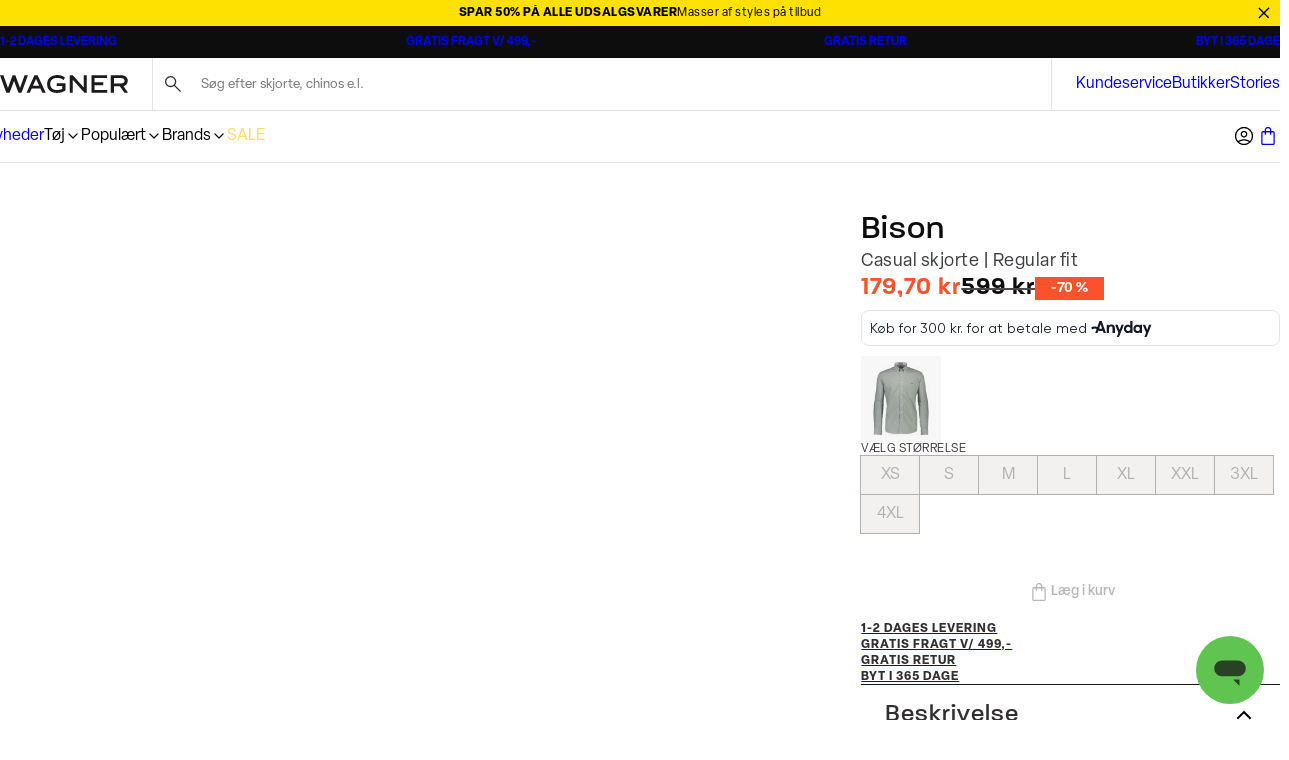

--- FILE ---
content_type: text/css; charset=utf-8
request_url: https://www.wagner.dk/_next/static/css/bcb90ee7600b901a.css
body_size: 5211
content:
.p170-store-overview-page_rootGrid__z4Ncm{display:flex;flex-direction:column;gap:0 var(--pwt-space-04);position:relative}@media (min-width:768px){.p170-store-overview-page_rootGrid__z4Ncm{display:grid;grid-template-areas:"search usps" "list map";grid-template-columns:1fr 1fr;grid-gap:0 var(--pwt-grid-gutter);gap:0 var(--pwt-grid-gutter)}}.p170-store-overview-page_uspsCell__fUQiy{grid-area:usps;padding-top:var(--pwt-space-04)}.p170-store-overview-page_searchCell__TmwmP{background:linear-gradient(to bottom,var(--pwt-color-light) 0,var(--pwt-color-light) 75%,transparent 100%);padding-block:var(--pwt-space-04);grid-area:search;position:sticky;top:var(--pwt-total-header-height);z-index:99}@media (min-width:1024px){.p170-store-overview-page_searchCell__TmwmP{top:calc(var(--pwt-total-header-height) + 55px)}}.p170-store-overview-page_inputWrapper__m8DBp{position:relative}.p170-store-overview-page_locationButton__zZwJH{position:absolute;right:1px;top:1px;background-color:var(--pwt-color-light);display:flex;align-items:center;gap:var(--pwt-space-01);height:calc(100% - 4px);padding-inline:var(--pwt-space-03)}.p170-store-overview-page_locationIcon__9Ri_I{width:16px;height:16px}.p170-store-overview-page_locationText__OyYmO{display:none}@media (min-width:1024px){.p170-store-overview-page_locationText__OyYmO{color:var(--pwt-color-dark70);text-decoration:underline;display:inline}}.p170-store-overview-page_mapCell__qtx7q{grid-area:map;z-index:1}@media (min-width:768px){.p170-store-overview-page_mapCell__qtx7q{z-index:3}.p170-store-overview-page_mapCell__qtx7q>*{position:sticky;top:calc(var(--pwt-total-header-height) + 25px)}}@media (min-width:1024px){.p170-store-overview-page_mapCell__qtx7q>*{position:sticky;top:calc(var(--pwt-total-header-height) + 80px)}}.stores-list_listItem__d0DGa,.stores-list_list__ToO2e{display:flex;flex-direction:column}.stores-list_listItem__d0DGa{padding-block:var(--pwt-space-04);border-bottom:1px solid var(--pwt-color-light40);gap:var(--pwt-space-02)}.stores-list_listItem__d0DGa:last-child{border-bottom:none}.stores-list_listItem__d0DGa.stores-list_selected__pZbHV,.stores-list_listItem__d0DGa:hover{background-color:var(--pwt-color-light30)}.stores-list_cardGrid__X_Pv_{display:grid;grid-template-columns:1fr auto}@media (min-width:1367px){.stores-list_cardGrid__X_Pv_{grid-template-columns:1fr 1fr auto}}.stores-list_storeNameButton__jetWy{width:100%}.stores-list_storeName___1Yle{font-weight:var(--pwt-font-weight-bold);margin-bottom:var(--pwt-space-01)}.stores-list_storeInfo__wuih5{display:flex;flex-direction:column;gap:var(--pwt-space-01)}.stores-list_contactInfo__31e_F{display:none}@media (min-width:1367px){.stores-list_contactInfo__31e_F{display:flex;flex-direction:column;justify-content:flex-end;gap:var(--pwt-space-01)}}.google-maps-stores_mapRoot__HuMnk{width:100%;height:50vh;zIndex:-1}@media (min-width:768px){.google-maps-stores_mapRoot__HuMnk{height:70vh}}.google-maps-stores_cluster__vadIY{width:25px;height:25px;border-radius:50%;background-color:var(--pwt-color-dark);color:var(--pwt-color-light);display:flex;align-items:center;justify-content:center;border:1px solid var(--pwt-color-light)}.google-maps-stores_infoText__KFAKb{color:var(--pwt-color-dark70)}.google-maps-stores_infoWindowHeadline__SulJn{font-weight:var(--pwt-font-weight-semibold)}.google-maps-stores_infoWindowButton__ERJLR{width:100%;margin-top:var(--pwt-space-02);text-align:center;display:block}.usp-list_list__jx3qX{display:grid}@media (min-width:768px){.usp-list_list__jx3qX{min-height:56px;align-items:center}}@media (min-width:1024px){.usp-list_list__jx3qX{display:grid;grid-template-columns:repeat(auto-fit,minmax(20px,1fr));width:100%;margin-bottom:var(--pwt-space-04);grid-gap:var(--pwt-space-04);gap:var(--pwt-space-04)}}@media (max-width:1023px){.usp-list_list__jx3qX li{grid-area:1/1/2/2;opacity:0;transition:opacity .5s;pointer-events:none;transition-delay:0s}.usp-list_list__jx3qX li.usp-list_active__wqefZ{opacity:1;pointer-events:auto;transition:opacity .5s;transition-delay:1s}.usp-list_list__jx3qX li.usp-list_inactive__3Jw6e{opacity:0;transition:opacity .5s;transition-delay:0s}}@media (min-width:1024px){.usp-list_uspItem__1bQlA{flex-direction:column;gap:var(--pwt-space-01);text-align:center}.usp-list_uspItem__1bQlA [data-image-wrapper=true]{width:28px;height:28px}:is(.usp-list_uspItem__1bQlA [data-image-wrapper=true]) img{width:100%;height:100%}}.collapse_trigger__0Mp9g,.usp_rootLink__thi76{display:flex;align-items:center}.collapse_trigger__0Mp9g{-webkit-appearance:none;-moz-appearance:none;appearance:none;background:transparent;width:100%;justify-content:space-between;padding-block:var(--pwt-space-03);border:none}@media (min-width:1620px){.collapse_trigger__0Mp9g{padding-block:var(--pwt-space-04)}}@media (min-width:1024px){.collapse_trigger__0Mp9g.collapse_mobileOnly__r5qgz{pointer-events:none}.collapse_trigger__0Mp9g.collapse_mobileOnly__r5qgz>[data-collapse-icon]{display:none}}@media (max-width:767px){.collapse_trigger__0Mp9g.collapse_desktopOnly__77iSc{pointer-events:none}.collapse_trigger__0Mp9g.collapse_desktopOnly__77iSc>[data-collapse-icon]{display:none}}.collapse_trigger__0Mp9g:hover{background-color:var(--pwt-color-light30)}.collapse_triggerText__vwDRO{color:var(--pwt-color-dark70)}.collapse_icon__ZwZ53{transition:transform .3s ease-in-out}.collapse_iconOpen__7qaDW{transform:rotate(180deg)}.collapse_iconClosed__zuoJb{transform:rotate(0deg)}.collapse_smallSize__s_t6E{width:16px;height:16px}.collapse_mediumSize__nXJGT{width:24px;height:24px}.collapse_largeSize__HPQ9U{width:32px;height:32px}.collapse_panel__Z1q3V{display:grid;grid-template-rows:0fr;overflow:hidden;padding:0}@media (min-width:1024px){.collapse_panel__Z1q3V.collapse_mobileOnly__r5qgz{grid-template-rows:1fr}}@media (max-width:767px){.collapse_panel__Z1q3V.collapse_desktopOnly__77iSc{grid-template-rows:1fr}}.collapse_panel__Z1q3V{transition:grid-template-rows var(--pwt-transition-duration) var(--pwt-transition-easing)}.collapse_panel__Z1q3V>div{overflow:hidden}.collapse_panel__Z1q3V.collapse_isOpen__BxkdD,.no-js .collapse_panel__Z1q3V{grid-template-rows:1fr}.accordion_item__yHGia{border-top:1px solid var(--pwt-color-dark)}.accordion_item__yHGia:last-child{border-bottom:1px solid var(--pwt-color-dark)}.accordion_trigger__s8JoF{padding:var(--pwt-space-03) var(--pwt-space-03)}@media (min-width:1024px){.accordion_trigger__s8JoF{padding:var(--pwt-space-03) var(--pwt-space-04)}}.accordion_content__43ExO{padding:var(--pwt-space-03) var(--pwt-space-03)}@media (min-width:1024px){.accordion_content__43ExO{padding:var(--pwt-space-03) var(--pwt-space-04)}}.product-error-page_root___uNdM{min-height:40vh;display:flex;flex-direction:column;gap:var(--pwt-space-04);justify-content:center;align-items:center}@keyframes product-set-item_shake__KlthX{0%{transform:translateX(2px)}20%{transform:translateX(-2px)}40%{transform:translateX(2px)}60%{transform:translateX(-2px)}80%{transform:translateX(2px)}to{transform:translateX(0)}}.product-set-item_root__iFg9f{display:grid;grid-template-columns:120px 1fr;grid-gap:var(--pwt-space-20px);gap:var(--pwt-space-20px)}.product-set-item_linkComposer__z0h7v{text-decoration:none;color:inherit}.product-set-item_imageWrapper__CMlw_{position:relative}.product-set-item_image__okqxE{aspect-ratio:var(--pwt-aspect-ratio-product-image-single)}.product-set-item_image__okqxE img{-o-object-fit:cover;object-fit:cover;padding:0}.product-set-item_details__OdkUm{display:flex;flex-direction:column;align-items:flex-start;gap:var(--pwt-space-02);padding-block:var(--pwt-space-02)}.product-set-item_detailsHeader__thC6B{margin-bottom:auto}.product-set-item_button__NOfO5.product-set-item_warning__0DYfr{border-color:var(--pwt-color-error)!important;animation:product-set-item_shake__KlthX .5s ease-in-out}.product-set-item_modalContent__1tBPC{display:flex;flex-direction:column;gap:var(--pwt-space-05)}.product-set-item_modalHeader__3ESp2{display:grid;grid-template-columns:100px 1fr;grid-gap:var(--pwt-space-20px);gap:var(--pwt-space-20px);align-items:center}.product-set-item_modalImage__m8tou{aspect-ratio:1/1}.product-set-item_modalImage__m8tou img{-o-object-fit:contain;object-fit:contain;padding:20px}@media (min-width:1024px){.filters-drawer_modal__Ur_5d [data-modal-footer]{display:none}}.filters-drawer_footerContent__6Fi_O{display:flex;justify-content:space-between;gap:var(--pwt-spacing-04)}.drawer-filters_item__5TaRF{border-top:1px solid var(--pwt-color-light50)}.drawer-filters_item__5TaRF:last-child{border-bottom:1px solid var(--pwt-color-light50)}.drawer-filters_paddings__xx5BJ{padding-inline:var(--pwt-space-04);padding-block:var(--pwt-space-03)}.sort-by_selectWrapper__wgHyo{position:relative;padding-right:20px;background-color:var(--pwt-color-light30)}@media (max-width:767px){.sort-by_selectWrapper__wgHyo{background-color:var(--pwt-color-light)}}.sort-by_selectInput__HDMbu{-webkit-appearance:none;-moz-appearance:none;appearance:none;border:none;background-color:var(--pwt-color-light30);color:var(--pwt-text-color-body);font-family:var(--pwt-font-family-body);letter-spacing:var(--pwt-letter-spacings-xs);line-height:var(--pwt-line-height-base);font-size:var(--pwt-text-size-body-sm);cursor:pointer;padding:0 var(--pwt-space-02);height:var(--pwt-space-05)}@media (max-width:767px){.sort-by_selectInput__HDMbu{background-color:var(--pwt-color-light);width:100%;height:50px;padding-inline:var(--pwt-space-04);font-size:var(--pwt-text-size-body-lg)}}.sort-by_selectInput__HDMbu:focus{outline:none;border-color:var(--pwt-color-primary)}.sort-by_chevron__NJwwT{position:absolute;right:var(--pwt-space-02);top:50%;transform:translateY(-50%);width:16px;height:16px;pointer-events:none}@media (max-width:767px){.sort-by_chevron__NJwwT{right:var(--pwt-space-03);width:24px;height:24px}}.dynamic-filters_filters__9rsPq{display:flex;gap:var(--pwt-space-02);justify-content:space-between;align-items:flex-end;flex-wrap:wrap}@media (min-width:1024px){.dynamic-filters_filters__9rsPq{border-bottom:1px solid var(--pwt-color-light40)}}@media (max-width:767px){.dynamic-filters_filters__9rsPq{position:sticky;top:var(--pwt-total-header-height);left:0;z-index:8;margin-bottom:var(--pwt-space-04)}}.dynamic-filters_filterOptions__Q6npH{display:none}@media (min-width:1024px){.dynamic-filters_filterOptions__Q6npH{display:flex;align-items:center;gap:2px}}.dynamic-filters_filterControls__iUgTM{display:grid;grid-template-columns:repeat(2,1fr);align-items:center;background:var(--pwt-color-light)}@media (min-width:768px){.dynamic-filters_filterControls__iUgTM{width:auto;display:flex;gap:2px;margin-left:auto}}@media (max-width:767px){.dynamic-filters_filterControls__iUgTM{position:relative;width:100%}.dynamic-filters_filterControls__iUgTM:after{content:"";position:absolute;top:100%;height:1px;background:var(--pwt-color-light40);width:95vw;left:-15px}}.dynamic-filters_allFiltersButton__v3Bnk{border:none;-webkit-appearance:none;-moz-appearance:none;appearance:none;background-color:var(--pwt-color-light30);padding:0 var(--pwt-space-02);height:var(--pwt-space-05);display:flex;align-items:center;gap:var(--pwt-space-02)}@media (--media-query-below-sm ){.dynamic-filters_allFiltersButton__v3Bnk:hover{background-color:var(--pwt-color-light40)}}@media (max-width:767px){.dynamic-filters_allFiltersButton__v3Bnk{background-color:var(--pwt-color-light);width:100%;height:50px;padding:var(--pwt-space-03) var(--pwt-space-02);border-right:1px solid var(--pwt-color-light40)}.dynamic-filters_allFiltersButton__v3Bnk span{font-size:var(--pwt-text-size-body-lg)}.dynamic-filters_allFiltersButton__v3Bnk svg{margin-left:auto;margin-right:var(--pwt-space-04);width:20px;height:20px}}.dynamic-filters_filtersCountMobile__79Nlt{display:block}@media (min-width:1024px){.dynamic-filters_filtersCountMobile__79Nlt{display:none}}.dynamic-filters_filterAttributes__vWK6I{padding:var(--pwt-space-04);border:1px solid var(--pwt-color-light40);border-top:none}.dynamic-filters_filterAttributes__vWK6I>div{display:none;transition:display allow-discrete .3s}.dynamic-filters_selectedFiltersWrapper__oppJ0{display:none}@media (min-width:1024px){.dynamic-filters_selectedFiltersWrapper__oppJ0{display:flex;justify-content:space-between;gap:var(--pwt-space-02)}}.filter-trigger_root__SOd6S{border:none;-webkit-appearance:none;-moz-appearance:none;appearance:none;background-color:var(--pwt-color-light30);padding:0 var(--pwt-space-02);height:var(--pwt-space-05);display:flex;align-items:center;gap:var(--pwt-space-02)}.filter-trigger_root__SOd6S:hover,.filter-trigger_root__SOd6S[data-open=true]{background-color:var(--pwt-color-light40)}.product-card_root__uAsjx{text-decoration:none}.product-card_imageRoot__5jtvb{position:relative}.product-card_imageWrapper__aI_FM{position:relative;aspect-ratio:var(--pwt-aspect-ratio-product-image-single);background-color:var(--pwt-color-light);display:flex;overflow-x:auto;scroll-snap-type:x mandatory}.product-card_imageWrapper__aI_FM::-webkit-scrollbar{display:none}@media (min-width:1024px){.product-card_imageWrapper__aI_FM{display:block;overflow-x:visible;scroll-snap-type:none}.product-card_imageWrapper__aI_FM:after{content:none}.product-card_hasSecondaryImage__Qq2yL:hover .product-card_primaryImageWrapper__Iwkf4{opacity:0}.product-card_hasSecondaryImage__Qq2yL:hover .product-card_secondaryImageWrapper__yenfF{opacity:1}}.product-card_primaryImageWrapper__Iwkf4,.product-card_secondaryImageWrapper__yenfF{position:relative;min-width:100%;z-index:1;scroll-snap-align:start}@media (min-width:1024px){.product-card_primaryImageWrapper__Iwkf4,.product-card_secondaryImageWrapper__yenfF{position:absolute!important;left:0;top:0;right:0;bottom:0}.product-card_primaryImageWrapper__Iwkf4{opacity:1;z-index:4;width:100%;height:100%}.product-card_secondaryImageWrapper__yenfF{width:auto;opacity:0;z-index:2;pointer-events:none}}.product-card_dots__u2c5d{display:flex;justify-content:center;gap:var(--pwt-space-02);position:absolute;left:0;right:0;bottom:var(--pwt-space-03);pointer-events:none;z-index:5}@media (min-width:1024px){.product-card_dots__u2c5d{display:none}}.product-card_dot___49EH{width:5px;height:5px;border-radius:50%;background-color:var(--pwt-color-light50)}.product-card_dot___49EH.product-card_active____6NW{background-color:var(--pwt-color-dark)}.product-card_tagsTop__E7kTr{position:absolute;display:flex;flex-direction:column;gap:var(--pwt-space-02);top:var(--pwt-space-03);left:0;right:0;z-index:5}.product-card_productDetails__lxGRC{padding-top:var(--pwt-space-02);padding-bottom:var(--pwt-space-02);min-height:var(--pwt-product-card-details-min-height)}.product-card_detailsTop__JVNHe{align-items:center;display:flex;justify-content:space-between;gap:var(--pwt-space-03);width:100%;margin-bottom:var(--pwt-space-01)}@media (min-width:1024px){.product-card_detailsTop__JVNHe{margin-bottom:var(--pwt-space-02)}}.product-card_namesWrapper__B5E9E{display:flex;flex-direction:column;flex:1 1 0%;min-width:0;gap:var(--pwt-space-01)}.product-card_name__Pxy0u{color:var(--pwt-color-dark70);white-space:nowrap;overflow:hidden;text-overflow:ellipsis;font-weight:var(--pwt-font-weight-bold)}@media (min-width:1024px){.product-card_name__Pxy0u{font-weight:var(--pwt-font-weight-regular)}}.product-card_subtitle__7fTNd{color:var(--pwt-color-dark70);font-size:var(--pwt-font-size-xs);font-weight:var(--pwt-font-weight-medium);margin-top:2px;white-space:nowrap;overflow:hidden;text-overflow:ellipsis}@media (min-width:1024px){.product-card_subtitle__7fTNd{font-weight:var(--pwt-font-weight-regular);font-size:var(--pwt-font-size-md);color:var(--pwt-color-dark50)}}.product-card_colorsPC__s4yOM{display:none}@media (min-width:1024px){.product-card_colorsPC__s4yOM{display:block;white-space:nowrap;color:var(--pwt-color-dark50)}}.product-card_colorsMobile__FOZIQ{color:var(--pwt-color-dark70);font-size:var(--pwt-font-size-xs);font-weight:var(--pwt-font-weight-medium);margin-top:var(--pwt-space-02);white-space:nowrap}@media (min-width:1024px){.product-card_colorsMobile__FOZIQ{display:none}}.product-card_detailsBottom__GqnB2{display:flex;position:relative;flex-direction:column;gap:var(--pwt-space-01)}.product-card_priceDetails__k14bD{display:flex;gap:var(--pwt-space-04)}.product-card_arrow__6NPnz{display:none;flex:0 1 24px;height:24px;width:24px;position:absolute;right:var(--pwt-space-02);bottom:var(--pwt-space-02);transition:opacity .15s ease-in-out}@media (min-width:1024px){.product-card_arrow__6NPnz{display:inline;display:initial;opacity:0}.product-card_root__uAsjx:hover .product-card_arrow__6NPnz{display:inline;display:initial;opacity:1;transition:opacity .7s ease-in-out}}.product-card_price__6bA4t{color:var(--pwt-color-dark);font-size:var(--pwt-font-size-sm);font-weight:var(--pwt-font-weight-medium)}@media (min-width:1620px){.product-card_price__6bA4t{font-size:var(--pwt-font-size-md)}}.product-card_onSale__zrdFH{text-decoration:line-through}.product-card_salePrice__ea9rg{color:var(--pwt-color-discount);font-size:var(--pwt-font-size-sm);font-weight:var(--pwt-font-weight-medium)}@media (min-width:1620px){.product-card_salePrice__ea9rg{font-size:var(--pwt-font-size-md)}}.products-grid_gridRoot__ArEyp{display:grid;grid-template-columns:repeat(2,minmax(0,1fr));grid-column-gap:clamp(var(--pwt-space-02),1vw,var(--pwt-space-05));-moz-column-gap:clamp(var(--pwt-space-02),1vw,var(--pwt-space-05));column-gap:clamp(var(--pwt-space-02),1vw,var(--pwt-space-05));grid-row-gap:clamp(var(--pwt-space-03),1vw,var(--pwt-space-05));row-gap:clamp(var(--pwt-space-03),1vw,var(--pwt-space-05));position:relative}@media (min-width:768px){.products-grid_gridRoot__ArEyp{grid-template-columns:repeat(3,minmax(0,1fr))}}@media (min-width:1024px){.products-grid_gridFull__9BHxr{grid-template-columns:repeat(4,minmax(0,1fr));margin:0;padding:0}}@media (min-width:1024px){.products-grid_gridWithMenu__GfADy{grid-template-columns:repeat(3,minmax(0,1fr));margin:0;padding:0}}@media (min-width:1620px){.products-grid_gridWithMenu__GfADy{grid-template-columns:repeat(4,minmax(0,1fr))}}.products-grid_marketingContent__0qnLx{grid-auto-flow:dense;grid-auto-rows:1fr}.marketing-spot_root__Fnp9g{position:relative;display:flex;flex-direction:column}.marketing-spot_root__Fnp9g.marketing-spot_double__BJEMv{grid-column:span 2}.marketing-spot_imageWrapper__Dm_iX{aspect-ratio:var(--pwt-aspect-ratio-product-image-single)}.marketing-spot_imageWrapper__Dm_iX.marketing-spot_double__BJEMv{aspect-ratio:var(--pwt-aspect-ratio-product-image-double)}.marketing-spot_imageWrapper__Dm_iX.marketing-spot_relative__G_5Tw{position:relative}.marketing-spot_cardText__lxoFa{background-color:var(--pwt-color-dark);height:100%;z-index:1}.category-card-media_image__mK4Ur{-o-object-fit:cover;object-fit:cover;position:absolute;width:100%;height:100%;transition:filter var(--pwt-transition-duration) var(--pwt-transition-easing)}a[href]:has(.category-card-media_image__mK4Ur):hover .category-card-media_image__mK4Ur{filter:opacity(80%)}.category-card-text_root__kyz3r{padding:var(--pwt-space-04);min-height:80px}a[href]:has(.category-card-text_root__kyz3r){color:inherit;text-decoration:none}.category-card-text_rootWithLink__b1bnf{display:flex;gap:var(--pwt-space-04)}.category-card-text_textWrapper__m2rsZ{flex:1;display:flex;flex-direction:column;gap:var(--pwt-space-01)}.category-card-text_icon___F0z7{width:var(--pwt-space-04);height:var(--pwt-space-04)}.category-card-text_cta__OuZF7{display:flex;align-items:flex-start;gap:var(--pwt-space-03)}@media (max-width:1023px){.category-card-text_ctaText__lYQ49{display:none}}.menu-area_root__3MHZB{grid-area:menu;width:100%;list-style:none;display:grid;align-items:start;grid-template-columns:1fr;grid-template-rows:min-content;grid-auto-rows:max-content}@media (min-width:1024px){.menu-area_root__3MHZB{margin:0;grid-template-columns:repeat(2,minmax(0,1fr));row-gap:var(--pwt-space-06);-moz-column-gap:var(--pwt-grid-gap);column-gap:var(--pwt-grid-gap)}}.menu-area_menuWrapper__s5Yut{margin:0 calc(var(--pwt-grid-gutter) * -1);border-bottom:1px solid var(--pwt-border-color)}.menu-area_menuWrapper__s5Yut:first-child{border-top:1px solid var(--pwt-border-color)}@media (min-width:1024px){.menu-area_menuWrapper__s5Yut,.menu-area_menuWrapper__s5Yut:first-child{border:none}.menu-area_menuWrapper__s5Yut>button{padding-top:0}}.menu-area_item__f2lwI{padding-inline:var(--pwt-grid-gutter)!important}.menu-item_root__v8aCG{display:grid;grid-gap:var(--pwt-space-03);gap:var(--pwt-space-03)}.menu-item_root__v8aCG>li:last-child{margin-bottom:var(--pwt-space-03)}.menu-item_link__wnHUU{text-decoration:none}.newsletter-area_root__WtU4R{grid-area:newsletter}.newsletter-area_newsletter__P9glk>:not(:last-child){margin-bottom:var(--pwt-space-04)}@media (min-width:1024px){.newsletter-area_newsletter__P9glk{max-width:30ch}}.icon-area_root__Zgup4{grid-area:icons;display:flex;align-items:flex-start;flex-direction:column;gap:var(--pwt-space-03)}@media (min-width:1367px){.icon-area_root__Zgup4{flex-direction:row}}.icon-area_imagesWrapper__bn9og{display:flex;gap:var(--pwt-space-04);justify-content:space-between;align-items:flex-start;flex-direction:column}@media (min-width:1024px){.icon-area_imagesWrapper__bn9og{flex-direction:row}}.icon-area_imageContainer__uAEUb{display:flex;flex-wrap:wrap;align-items:flex-start;row-gap:var(--pwt-space-02);-moz-column-gap:var(--pwt-space-03);column-gap:var(--pwt-space-03)}.market_marketLink__uL0OG{text-decoration:none;display:grid;align-items:center;grid-template-columns:auto 1fr auto;grid-gap:var(--pwt-space-04);gap:var(--pwt-space-04);padding:var(--pwt-space-02) var(--pwt-space-01)}.market_marketLink__uL0OG:hover{background-color:var(--pwt-color-light30)}.market_marketLink__uL0OG>svg{margin-left:auto;font-size:var(--pwt-font-size-xl)}.market_marketLink__uL0OG.market_active___vbln{border-bottom:var(--pwt-border-weight) solid var(--pwt-color-dark)}.market_marketText__WggDC{display:flex;flex-direction:column;font-weight:700}.market_marketText__WggDC>span:last-child{font-weight:400}.market-selector_marketBar__cK_ci{display:flex;position:relative;flex-direction:column;gap:var(--pwt-space-03);inset:0 0 auto 0;position:fixed;background-color:var(--pwt-color-dark);z-index:var(--pwt-z-index-max);padding:var(--pwt-space-04) var(--pwt-space-02);text-align:center}.market-selector_marketBar__cK_ci>p{margin:0;color:var(--pwt-color-light);font-size:var(--pwt-font-size-sm)}.market-selector_marketBarContent__8zw_g{text-align:center;display:flex;justify-content:center;gap:var(--pwt-space-03)}.market-selector_marketBarContent__8zw_g>:last-child{position:absolute;right:var(--pwt-space-02);top:50%;transform:translateY(-50%)}.market-selector_closeButton__Emj_f{background:transparent!important}.market-selector_marketList__GAxpd{display:flex;flex-direction:column;gap:var(--pwt-space-03);padding:var(--pwt-space-04)}.meta-area_root__J8MGY{padding:var(--pwt-space-02) var(--pwt-grid-gutter);background:var(--pwt-color-dark)}.meta-area_textWrapper__sBl75{text-align:left;margin:var(--pwt-space-01) var(--pwt-space-03)}.meta-area_textWrapper__sBl75>p{margin-bottom:0!important}.meta-area_textWrapper__sBl75 a,.meta-area_textWrapper__sBl75 button{font-size:var(--pwt-font-size-sm);display:inline-block;margin:var(--pwt-space-01) 2ch var(--pwt-space-01)}.meta-area_meta__Qx7vm{color:var(--pwt-color-light);display:flex;flex-direction:column-reverse;gap:var(--pwt-space-03)}@media (min-width:1024px){.meta-area_meta__Qx7vm{flex-direction:row;justify-content:space-between;align-items:center;padding-right:var(--pwt-space-09)}}.meta-area_someItems__N6_nA{display:flex;gap:var(--pwt-space-04)}.n80-trustpilot_root__yFDTE{padding-inline:var(--pwt-grid-gutter)}.n21-header_root__dD6_Y{display:flex;height:var(--pwt-total-header-height)}@media (min-width:1024px){.n21-header_root__dD6_Y{height:auto}.n21-header_innerWrapper__iCpSN:after{content:"";position:absolute;left:0;right:0;top:var(--pwt-total-header-height);height:var(--pwt-border-weight);background-color:var(--pwt-border-color);z-index:1}.n21-header_innerWrapper__iCpSN{display:grid;grid-gap:0;gap:0;grid-template-columns:auto 1fr auto;grid-template-rows:var(--pwt-total-header-height) var(--pwt-total-header-height);grid-template-areas:"logo search meta" "mega mega icons"}}.n21-header_logoWrapper__xdPLO{display:flex}@media (max-width:1023px){.n21-header_logoWrapper__xdPLO.n21-header_searchPage__2vl80{color:var(--pwt-color-light);padding-right:var(--pwt-space-03)}}@media (min-width:1024px){.n21-header_logoWrapper__xdPLO{grid-area:logo;padding-right:var(--pwt-space-04)}}.n21-header_search__NgtAk{flex:1;height:100%;display:flex;align-items:center;border-left:var(--pwt-border-weight) solid var(--pwt-border-color)}@media (min-width:1024px){.n21-header_search__NgtAk{grid-area:search;border-right:var(--pwt-border-weight) solid var(--pwt-border-color)}}.n21-header_search__NgtAk.n21-header_searchPage__2vl80{display:none}@media (min-width:1024px){.n21-header_search__NgtAk.n21-header_searchPage__2vl80{display:flex}}.n21-header_metaList__iztim{display:none}@media (min-width:1024px){.n21-header_metaList__iztim{display:flex;grid-area:meta;padding-left:var(--pwt-space-04);height:100%}.n21-header_megaMenu__fGJYy{grid-area:mega;height:100%}}.n21-header_iconsWrapper___hmKV{display:flex;gap:var(--pwt-space-02)}@media (min-width:1024px){.n21-header_iconsWrapper___hmKV{grid-area:icons;display:block;width:100%}}.n21-header_icons__8m1D6{justify-content:flex-end;border-left:var(--pwt-border-weight) solid var(--pwt-border-color);height:100%}@media (min-width:1024px){.n21-header_icons__8m1D6{border-left:none}}@media (max-width:1023px){.n21-header_icons__8m1D6.n21-header_searchPage__2vl80{border-left:none}}
/*# sourceMappingURL=bcb90ee7600b901a.css.map*/

--- FILE ---
content_type: application/javascript; charset=utf-8
request_url: https://www.wagner.dk/_next/static/chunks/2014-8f4b386bf3a87f49.js
body_size: 4108
content:
(self.webpackChunk_N_E=self.webpackChunk_N_E||[]).push([[2014],{319:(e,r,t)=>{"use strict";t.d(r,{m:()=>m});var i=t(88992),o=t(13216),n=t(39091);let a=null,l=(e,r)=>{a||(a=d(e),(0,n.xS)(a));let t=(0,n.Yj)().matches(new RegExp(/^(?=.*\d)(?=.*[a-z])(?=.*[A-Z])(?=.*[a-zA-Z]).{8,}$/),e("form.validation.passwordComplexity")),i=(0,n.Yj)().min(r.minimumPhoneLength||0).max(r.maximumPhoneLength||255).matches(new RegExp(r.phoneRegex||""));return{signUp:(0,n.Ik)({email:(0,n.Yj)().email().required(),password:t.required(),newsletter:(0,n.zM)().oneOf([!0],e("form.validation.newsletter"))}).required(),signIn:(0,n.Ik)({credential:(0,n.Yj)().required().test("",e("form.validation.emailOrPhone"),e=>(0,n.Yj)().email().isValidSync(e)||i.isValidSync(e)),password:(0,n.Yj)().required()}).required(),activateAccount:(0,n.Ik)({firstname:(0,n.Yj)().required(),lastname:(0,n.Yj)().nullable(),signupSource:(0,n.Yj)(),password:(0,n.Yj)().when("signupSource",{is:e=>"Checkout"!==e&&"Club"!==e,then:t.required(),otherwise:(0,n.Yj)().nullable()}),birthday:(0,n.Yj)().nullable(),notifyBySms:(0,n.zM)(),phone:(0,n.Yj)().when("notifyBySms",{is:e=>!!e,then:i,otherwise:(0,n.Yj)().nullable()})}),editAccount:(0,n.Ik)({email:(0,n.Yj)().email(),firstname:(0,n.Yj)().required(),lastname:(0,n.Yj)().nullable(),phone:i.nullable(),gender:(0,n.Yj)().nullable(),birthday:(0,n.Yj)().required(),address:(0,n.Ik)({street:(0,n.Yj)().when({is:e=>!!e,then:(0,n.Yj)().matches(new RegExp(r.addressRegex||""),e("form.validation.addressRegex")),otherwise:(0,n.Yj)().nullable()}),zipCode:(0,n.Yj)().when({is:e=>!!e,then:(0,n.Yj)().matches(new RegExp(r.zipcodeRegex||"")),otherwise:(0,n.Yj)().nullable()}),city:(0,n.Yj)().nullable()})}).required(),editPassword:(0,n.Ik)({currentPassword:(0,n.Yj)().required(),newPassword:t.required()}).required(),resetPassword:(0,n.Ik)({email:(0,n.Yj)().email().required()}).required(),invoiceInformation:(0,n.Ik)({mail:(0,n.Yj)().email().required(),phonePrefix:(0,n.Yj)().required(),createUser:(0,n.zM)(),phone:i.required(),invoice:(0,n.Ik)().shape({firstName:(0,n.Yj)().required(),lastName:(0,n.Yj)().required(),streetName:(0,n.Yj)().matches(new RegExp(r.addressRegex||""),e("form.validation.addressRegex")).required(),city:(0,n.Yj)().required(),postalCode:(0,n.Yj)().matches(new RegExp(r.zipcodeRegex||"")).required(),countryCode:(0,n.Yj)().when("countryCode",{is:e=>void 0!==e,then:(0,n.Yj)().required()}),comment:(0,n.Yj)().max(500)},[["countryCode","countryCode"]]),password:(0,n.Yj)().when("createUser",{is:e=>!!e,then:t.required()})}).required(),privateAddress:(0,n.Ik)({shippingMethodId:(0,n.Yj)().required(),shipToInvoiceAddress:(0,n.zM)().required(),shipping:(0,n.Ik)().when("shipToInvoiceAddress",{is:e=>!e,then:(0,n.Ik)().shape({firstName:(0,n.Yj)().required(),lastName:(0,n.Yj)().required(),streetName:(0,n.Yj)().matches(new RegExp(r.addressRegex||""),e("form.validation.addressRegex")).required(),city:(0,n.Yj)().required(),postalCode:(0,n.Yj)().matches(new RegExp(r.zipcodeRegex||"")).required()}),otherwise:(0,n.Ik)().shape({})})}).required(),businessAddress:(0,n.Ik)({shippingMethodId:(0,n.Yj)().required(),shipping:(0,n.Ik)({firstName:(0,n.Yj)().required(),lastName:(0,n.Yj)().required(),company:(0,n.Yj)().required(),streetName:(0,n.Yj)().matches(new RegExp(r.addressRegex||""),e("form.validation.addressRegex")).required(),city:(0,n.Yj)().required(),postalCode:(0,n.Yj)().matches(new RegExp(r.zipcodeRegex||"")).required()})}).required(),agent:(0,n.Ik)({shippingMethodId:(0,n.Yj)().required(),agentId:(0,n.Yj)().required()}),empty:(0,n.Ik)({shippingMethodId:(0,n.Yj)().required()}),payment:(0,n.Ik)({consent:(0,n.lc)().oneOf([!0]),eRPPaymentId:(0,n.Yj)().required()}),recoverPassword:(0,n.Ik)({newPassword:t.required()}).required(),reserve:(0,n.Ik)({name:(0,n.Yj)().required(),phone:i.required(),email:(0,n.Yj)().email().required(),variantId:(0,n.Yj)().required(),storeId:(0,n.ai)().required(),quantity:(0,n.ai)().required()})}},d=e=>({mixed:{default:()=>e("form.validation.default"),required:()=>e("form.validation.required")},string:{email:()=>e("form.validation.email"),min:r=>{let{min:t}=r;return e("form.validation.min",{min:t})},max:r=>{let{max:t}=r;return e("form.validation.max",{max:t})},matches:r=>{let{originalValue:t}=r;return e("form.validation.matches",{originalValue:t})}},number:{min:r=>{let{min:t}=r;return e("form.validation.min",{min:t})},max:r=>{let{max:t}=r;return e("form.validation.max",{max:t})},integer:()=>e("form.validation.integer")}});var s=t(58098),u=t(2700),c=t(28184);let m=e=>{let{translate:r}=(0,s.B)(),{currentDeliveryKey:t}=(0,u.A)(),n=l(r,(0,c.A)(t)),a=(null==e?void 0:e.validationSchema)&&n[e.validationSchema],d=a?{resolver:(0,o.t)(a)}:{};return(0,i.mN)({...d,...e})}},2700:(e,r,t)=>{"use strict";t.d(r,{A:()=>l});var i=t(18153),o=t(29936),n=t(14232),a=t(98642);let l=()=>{let{activeMarket:e,franchiseMarket:r}=(0,o.b)(),t=(0,n.useMemo)(()=>{var e;return null==(e=r.markets)?void 0:e.filter(e=>{let{countryKey:r}=e;return"INT"!==r}).map(e=>{let{countryName:r="",countryKey:t=""}=e;return{title:r,value:t,icon:(0,i.Y)("span",{children:(0,i.Y)(a._,{src:"/assets/flags/".concat(t.toLowerCase(),".png"),height:"20",width:"30",alt:null!=r?r:"",style:{objectFit:"contain"},skeletonShade:"none",unoptimized:!0})})}})},[r]),l=null==e?void 0:e.countryKey,d=null==e?void 0:e.countryName,s="INT"===l?"":l,u=(0,n.useMemo)(()=>null==t?void 0:t.find(e=>{let{value:r}=e;return r===s}),[s,t]);return{deliveryOptions:t||[],currentDeliveryKey:s,currentCountryName:"INT"===l?"":d,currentOption:u}}},3421:(e,r,t)=>{"use strict";t.d(r,{y:()=>n});var i=t(21053),o=t(11083);let n=(0,i.A)(o.q,{target:"e4lthgh0"})(e=>{let{theme:r}=e;return{color:r.colors.error,["+ ".concat(o.q)]:{display:"none"}}})},11083:(e,r,t)=>{"use strict";t.d(r,{q:()=>i});let i=(0,t(21053).A)("div",{target:"e1hdz5by0"})(e=>{let{theme:r}=e;return{fontSize:r.fontSizes["2xs"],color:r.colors.dark70,marginTop:r.spaces[2]}})},28184:(e,r,t)=>{"use strict";t.d(r,{A:()=>a});var i=t(69104),o=t(14232),n=t(27084);let a=e=>{var r,t;let{data:a}=(0,i.j)(),{data:l}=(0,n.M)(),d=e||(null==l||null==(t=l.deliveryInformationViewModel)||null==(r=t.invoiceAddress)?void 0:r.countryCode);return(0,o.useMemo)(()=>{var e,r;return(null==a||null==(r=a.settings)||null==(e=r.validationRules)?void 0:e.find(e=>{let{countryCode:r}=e;return r===d}))||{}},[a,d])}},40951:(e,r,t)=>{"use strict";t.d(r,{$z:()=>l,cm:()=>a,iB:()=>s,sQ:()=>n,vE:()=>d});var i=t(21053),o=t(24446);let n=(0,i.A)("input",{target:"e1fynobx0"})(e=>{let{theme:r}=e;return{border:"none",width:"100%",boxSizing:"border-box",textAlign:"left",display:"block",fontSize:r.fontSizes.lg,outline:"none",padding:0,textOverflow:"ellipsis",backgroundColor:r.colors.light,"&::placeholder":{transition:"0.1s color",color:r.colors.light50,textOverflow:"ellipsis"},"&:disabled":{background:"none"}}},(0,o.dl)({withLabel:!0,isActive:!1},{"&::placeholder":{color:"transparent"}})),a=(0,i.A)("div",{target:"e1fynobx1"})(e=>{let{theme:r,isValid:t,trailingIcon:i}=e,o=t?r.colors.formFieldText:r.colors.error;return{height:56,backgroundColor:r.colors.formFieldBackground,border:r.borders.border,borderColor:o,lineHeight:r.lineHeights.single,position:"relative",flex:"1 1 auto",display:"flex",cursor:"type",padding:"".concat(r.spaces[1]," ").concat(i?0:r.spaces[3]," ").concat(r.spaces[1]," ").concat(r.spaces[3])}},(0,o.dl)("hasFocus",e=>{let{theme:r,isValid:t}=e;return{boxShadow:"inset 0px -2px 0px ".concat(t?r.colors.formFieldActiveBoxshadow:r.colors.error)}})),l=(0,i.A)("div",{target:"e1fynobx2"})(e=>{let{theme:r,disabled:t,isValid:i}=e;return{position:"relative",opacity:t?r.opacity.disabled:1,color:i?r.colors.formFieldActiveText:r.colors.error,display:"flex"}}),d=(0,i.A)("span",{target:"e1fynobx3"})(e=>{let{disabled:r,leading:t}=e;return{display:"flex",alignItems:"center",justifyContent:"center",paddingLeft:16*!t,paddingRight:t?16:24,"*":{cursor:"pointer",pointerEvents:r?"none":"all",height:24,width:24}}}),s=(0,i.A)("div",{target:"e1fynobx4"})(()=>({position:"relative",display:"flex",alignContent:"center",width:"100%"}))},44793:(e,r,t)=>{"use strict";t.d(r,{Z:()=>o});let i=(0,t(38993).i7)("0%,100%{opacity:0.75;}50%{opacity:0.4;}"),o={pointerEvents:"none",animation:"1.5s ".concat(i," 0.25s forwards infinite;")}},60253:(e,r,t)=>{"use strict";t.d(r,{J:()=>n}),t(14232);var i=t(21053),o=t(24446);let n=(0,i.A)("label",{target:"e133hclk0"})(e=>{let{theme:r,isActive:t,hasFocus:i}=e;return{position:"absolute",top:"1.4em",fontSize:r.fontSizes[t?"xs":"md"],transition:"0.1s transform, 0.1s font-size",transform:"translateY(".concat(t?"-2.3em":"-50%",")"),color:i?r.colors.formFieldActiveText:r.colors.formFieldPlaceholder,backgroundColor:r.colors.formFieldBackground,maxWidth:"100%",width:"auto",whiteSpace:"nowrap",overflow:"hidden",textOverflow:"ellipsis",transformOrigin:"left top",pointerEvents:"none",zIndex:2}},(0,o.y7)("isValid",e=>{let{theme:r}=e;return{color:r.colors.error}}))},67293:(e,r,t)=>{"use strict";t.d(r,{V:()=>a});var i=t(21053),o=t(5993),n=t(40991);let a=(0,i.A)(o.EY.withComponent("div"),{target:"evbpg9u0"})(e=>{let{theme:r}=e;return{"p, ol, ul, pre, table":{"&:not(:last-child)":{marginBottom:r.spaces[3]}},p:{wordBreak:"break-word",minHeight:"1em","&:empty":{display:"none"}},li:{marginBottom:r.spaces[2]},ol:{paddingLeft:25,listStyle:"decimal"},ul:{paddingLeft:25,listStyle:"disc"},code:{fontFamily:r.fonts.mono},pre:{backgroundColor:r.colors.light30,padding:15,fontFamily:r.fonts.mono},"h1, h2, h3, h4, h5, h6":{marginTop:(0,n.O)(24,32),"&:not(:last-child)":{marginBottom:".5em"}},"& > :first-of-type:not(style):not(:first-of-type ~ *),\n        & > style + *":{marginTop:0}}})},75185:(e,r,t)=>{"use strict";t.d(r,{l:()=>l});var i=t(21053),o=t(24446),n=t(44793),a=t(88873);let l={Root:(0,i.A)("form",{target:"e71fyb70"})(e=>{let{theme:r,columns:t="6"}=e;return{display:"grid",gap:r.spaces[3],gridTemplateColumns:"repeat(".concat(t,", 1fr)")}},(0,o.dl)("pending",{...n.Z})),Column:(0,i.A)("div",{target:"e71fyb71"})(e=>{let{column:r="1 / span 6"}=e;return{gridColumn:r,minWidth:80}},(0,o.dl)("columnSm",e=>{let{columnSm:r}=e;return{[a.fi.sm]:{gridColumn:r}}}),(0,o.dl)("columnMd",e=>{let{columnMd:r}=e;return{[a.fi.md]:{gridColumn:r}}}),(0,o.dl)("columnLg",e=>{let{columnLg:r}=e;return{[a.fi.lg]:{gridColumn:r}}}),(0,o.dl)("rightAlign",()=>({textAlign:"right"})))}},77141:(e,r,t)=>{"use strict";t.d(r,{m:()=>l});var i=t(18153),o=t(91527),n=t.n(o),a=t(69241);let l=e=>{let{children:r,hasGutter:t,spacingTop:o,spacingBottom:l,hideMobile:d,hideDesktop:s,className:u,...c}=e,m=null!=o?o:"default",p=null!=l?l:"default";return(0,i.Y)("div",{className:(0,a.A)(n().root,u,{[n().hasGutter]:!0===t},{[n()["gutterFrom-".concat(t)]]:"string"==typeof t},{[n()["spacingTop-".concat(m)]]:m},{[n()["spacingBottom-".concat(p)]]:p},{[n().hideMobile]:d},{[n().hideDesktop]:s}),...c,children:r})}},91527:e=>{e.exports={root:"container_root__p_sTF",hasGutter:"container_hasGutter__y3_SU","gutterFrom-small":"container_gutterFrom-small__1LwoC","gutterFrom-medium":"container_gutterFrom-medium__Dp05c","gutterFrom-large":"container_gutterFrom-large__rA8DQ","spacingTop-default":"container_spacingTop-default__w_pD9","spacingBottom-default":"container_spacingBottom-default__wYkXK","spacingTop-large":"container_spacingTop-large__2dnw4","spacingBottom-large":"container_spacingBottom-large__tqioo","spacingTop-none":"container_spacingTop-none__NtL6O","spacingBottom-none":"container_spacingBottom-none__x8eOa",hideMobile:"container_hideMobile__GMtzX",hideDesktop:"container_hideDesktop__GuAFt"}},97386:(e,r,t)=>{"use strict";t.d(r,{G:()=>o});var i=t(14232);let o=e=>{let{id:r,helpText:t,isInvalid:o,invalidMessage:n}=e,a=(0,i.useMemo)(()=>void 0!==r?String(r):Math.random().toString(36).substring(7),[r]),l="".concat(a,"-description"),d="".concat(a,"-error"),s=o||n?d:l;return{fieldId:a,labelId:"".concat(a,"-label"),helpTextId:l,invalidMessageId:d,describedById:s,showHelpText:t&&s===l,showInvalidMessage:n&&s===d}}},97578:(e,r,t)=>{"use strict";t.d(r,{F:()=>u});var i=t(18153),o=t(14232),n=t(97386),a=t(40951),l=t(3421),d=t(11083),s=t(60253);let u=o.forwardRef((e,r)=>{let{label:t,helpText:u,invalidMessage:c,id:m,children:p,isActive:g,isInvalid:h,leadingIcon:f,trailingIcon:v,...y}=e,[Y,w]=(0,o.useState)(!0),[x,b]=(0,o.useState)(!1),q=(0,o.useRef)(null),j=(0,o.useRef)(null),{fieldId:_,labelId:k,helpTextId:I,invalidMessageId:A,describedById:C,showHelpText:R,showInvalidMessage:F}=(0,n.G)({id:m,helpText:u,isInvalid:h,invalidMessage:c}),{value:S,defaultValue:z}=y,M=g||x||(void 0===S?!!z:!!S),T=!F&&Y;return(0,o.useImperativeHandle)(r,()=>q.current,[]),(0,i.FD)("div",{children:[(0,i.FD)(a.$z,{onFocus:()=>b(!0),onBlur:()=>{var e;b(!1),w(null!=(e=q.current)&&!!e.validity.valid)},isValid:T,disabled:y.disabled,children:[(0,i.FD)(a.cm,{onMouseDown:e=>{if(q.current!==e.target){var r,t;null==(r=q.current)||r.focus(),null==(t=q.current)||t.click(),null==e||e.preventDefault(),null==e||e.stopPropagation()}},ref:j,isValid:T,trailingIcon:!!v,hasFocus:x,children:[(0,i.FD)(a.iB,{children:[t?(0,i.Y)(s.J,{id:k,htmlFor:_,title:t,children:t,isActive:M||!!f,isValid:T,hasFocus:x}):null,f&&(0,i.Y)(a.vE,{disabled:y.disabled,leading:!0,children:f}),(0,i.Y)(a.sQ,{isActive:M,id:_,"aria-describedby":C,ref:q,withLabel:!!t,...y})]}),v&&(0,i.Y)(a.vE,{disabled:y.disabled,children:v})]}),p]},_),F?(0,i.Y)(l.y,{id:A,children:c}):null,R?(0,i.Y)(d.q,{id:I,children:u}):null]})})}}]);
//# sourceMappingURL=2014-8f4b386bf3a87f49.js.map